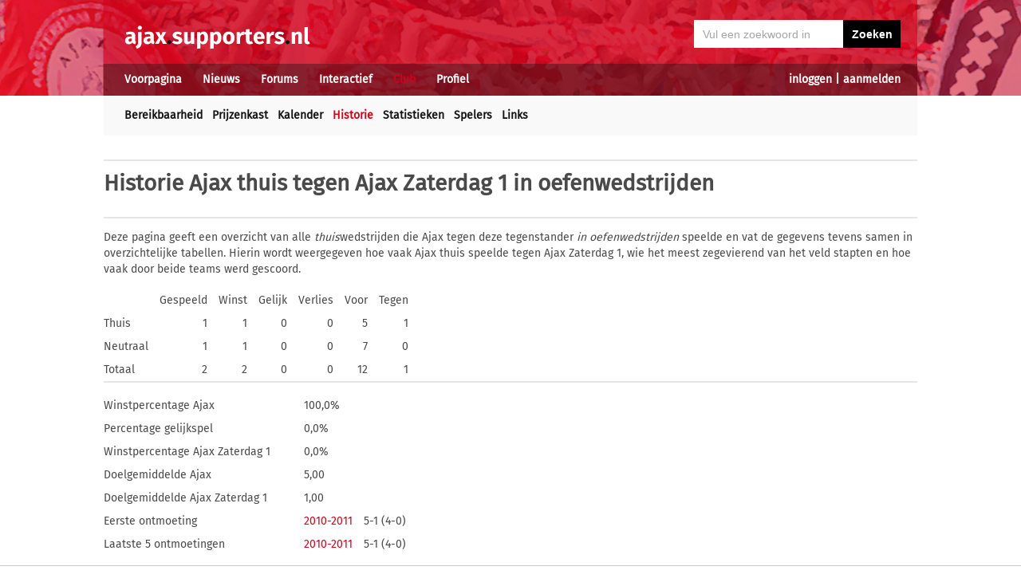

--- FILE ---
content_type: text/html; charset=UTF-8
request_url: https://ajax.supporters.nl/historie/tegenstander/thuis/165/4/Oefen/Ajax-Zaterdag-1
body_size: 4159
content:
<!doctype html><html lang='nl'><head><script>
var msTag = {
 site: 'supporters',
 data: {
  positions: []
 }
}
</script><script async src="https://massariuscdn.com/pubs/supporters/supporters_hb_adtech_setup.js"></script>
<script src="https://tags.refinery89.com/supportersnl.js" async></script>
<title>Ajax oefen historie thuis tegen Ajax Zaterdag 1</title><meta name="og:type" content="article" /><link rel="canonical" href="https://ajax.supporters.nl/historie/tegenstander/thuis/165/4/Oefen/Ajax-Zaterdag-1" /><meta name="og:description" content="Een compleet historisch overzicht van alle thuiswedstrijden die Ajax tegen Ajax Zaterdag 1 speelde in oefenthuiswedstrijden" /><meta name="title" content="Ajax oefen historie thuis tegen Ajax Zaterdag 1" /><meta name="og:title" content="Ajax oefen historie thuis tegen Ajax Zaterdag 1" /><meta name="og:locale" content="nl_NL" /><meta name="og:site_name" content="Ajax.supporters.nl" /><script data-ad-client="ca-pub-2520000593824521" async src="https://pagead2.googlesyndication.com/pagead/js/adsbygoogle.js"></script><!-- Global site tag (gtag.js) - Google Analytics -->
<script async src="https://www.googletagmanager.com/gtag/js?id=UA-24318982-7"></script><script>
  window.dataLayer = window.dataLayer || [];
  function gtag(){dataLayer.push(arguments);}
  gtag('js', new Date());
  gtag('config', 'UA-24318982-7');
</script><script async src="//pagead2.googlesyndication.com/pagead/js/adsbygoogle.js"></script><script>
  (adsbygoogle = window.adsbygoogle || []).push({
    google_ad_client: "ca-pub-2520000593824521",
    enable_page_level_ads: true
  });
</script><meta name="viewport" content="width=device-width, initial-scale=1" /><meta http-equiv="X-UA-Compatible" content="IE=Edge" /><link rel="stylesheet" type="text/css" href="https://static.supporters.nl/css/supporters_basis_23.css" media="screen, print"><link rel="stylesheet" TYPE="text/css" href="https://static.supporters.nl/css/supporters_broad_11.css" media="screen and (min-width: 648px)"><link rel="stylesheet" TYPE="text/css" href="https://static.supporters.nl/css/supporters_broad-Ajax_4.css" media="screen and (min-width: 648px)"><link rel="stylesheet" TYPE="text/css" href="https://static.supporters.nl/css/supporters_broadest_2.css" media="screen and (min-width: 984px)"><link rel="stylesheet" TYPE="text/css" href="https://static.supporters.nl/css/supporters_broadminus_2.css" media="screen and (min-width: 984px) and (max-width:1019.99px)"><link rel="stylesheet" TYPE="text/css" href="https://static.supporters.nl/css/supporters_middel_4.css" media="screen and (min-width: 648px) and (max-width:983.999px)"><link rel="stylesheet" TYPE="text/css" href="https://static.supporters.nl/css/supporters_mobile_15.css" media="screen and (max-width: 647.99px)"><link rel="stylesheet" TYPE="text/css" href="https://static.supporters.nl/css/supporters_mobile-Ajax_3.css" media="screen and (max-width: 647.99px)"><!--[if (lt IE 9)&(!IEMobile)]><link rel="stylesheet" type="text/css" href="https://static.xyztec.com/css/supporters_broad_en_2.css" /><link rel="stylesheet" type="text/css" href="https://static.xyztec.com/css/supporters_basis_en_2.css" /><![endif]--><meta http-equiv="Content-Type" content="text/html;charset=UTF-8"><!--[if IE]><link rel="shortcut icon" href="https://static.supporters.nl/ico/ajax.favicon.ico"><![endif]--><link rel="apple-touch-icon" sizes="57x57" href="https://static.supporters.nl/ico/ajax.apple-icon-57x57.png"><link rel="apple-touch-icon" sizes="60x60" href="https://static.supporters.nl/ico/ajax.apple-icon-60x60.png"><link rel="apple-touch-icon" sizes="72x72" href="https://static.supporters.nl/ico/ajax.apple-icon-72x72.png"><link rel="apple-touch-icon" sizes="76x76" href="https://static.supporters.nl/ico/ajax.apple-icon-76x76.png"><link rel="apple-touch-icon" sizes="114x114" href="https://static.supporters.nl/ico/ajax.apple-icon-114x114.png"><link rel="apple-touch-icon" sizes="120x120" href="https://static.supporters.nl/ico/ajax.apple-icon-120x120.png"><link rel="apple-touch-icon" sizes="144x144" href="https://static.supporters.nl/ico/ajax.apple-icon-144x144.png"><link rel="apple-touch-icon" sizes="152x152" href="https://static.supporters.nl/ico/ajax.apple-icon-152x152.png"><link rel="apple-touch-icon" sizes="180x180" href="https://static.supporters.nl/ico/ajax.apple-icon-180x180.png"><link rel="icon" type="image/png" sizes="192x192"  href="https://static.supporters.nl/ico/ajax.android-icon-192x192.png"><link rel="icon" type="image/png" sizes="32x32" href="https://static.supporters.nl/ico/ajax.favicon-32x32.png"><link rel="icon" type="image/png" sizes="96x96" href="https://static.supporters.nl/ico/ajax.favicon-96x96.png"><link rel="icon" type="image/png" sizes="16x16" href="https://static.supporters.nl/ico/ajax.favicon-16x16.png"><link rel="manifest" href="/manifest.json"><meta name="msapplication-TileColor" content="#ffffff"><meta name="msapplication-TileImage" content="https://static.supporters.nl/ico/ajax.ms-icon-144x144.png"><meta name="theme-color" content="#ffffff"><link rel="icon" href="https://static.supporters.nl/ico/ajax.favicon.ico" /><link rel="shortcut icon" href="https://static.supporters.nl/ico/ajax.favicon.ico" /><meta name="msapplication-config" content="/browserconfig.xml" /><script src="https://ajax.googleapis.com/ajax/libs/jquery/3.3.1/jquery.min.js"></script><script async
src="//pagead2.googlesyndication.com/pagead/js/adsbygoogle.js"></script>
<script>
      (adsbygoogle = window.adsbygoogle || []).push({
           google_ad_client: "ca-pub-1807126059844281",
           enable_page_level_ads: true
      });
</script></head><body><div id="supportersdiv"><header><a href='/'><img src='https://static.supporters.nl/images/transparent.png' width='100%' height=80 alt='Transparent'></a><div id='mobielmenu'><a onclick="wijzigDit('mobielmenu','navigatie','fade2');"><img src='https://static.supporters.nl/images/transparent.png' width='50%' height=36 alt='Transparent'></a><p><a onclick="wijzigDit('mobielmenu','navigatie','fade2');">Menu</a></p></div><div id="searchdiv"><form action="/zoek-en-vind" method="post" name="zoekenvind"><input id="mysearch" maxlength=40 name="zoekterm" type="search" value='Vul een zoekwoord in' onfocus="if(this.value == defaultValue) { this.value = ''; this.style.color = '#4A4A4A'; }" onblur="if(this.value == '') { this.value = defaultValue; this.style.color = '#A5A5A5'; }" required /><input type="submit" value="Zoeken" /></form></div><div id="inloglinks"><a onclick="wijzigDit('inloglinks','inlogform','fade1');">inloggen</a> | <a href='/lid-worden'>aanmelden</a></div><div id="inlogform"><div id="inlogheader">Inloggen</div><div id="inlogsluiten"><a onclick="wijzigDit('inlogform','inloglinks','normaal');"><img src='https://static.supporters.nl/images/sluiten.png' width=60 height=60 alt='Sluiten' align='right'></a></div><div id="inlogcontent"><form action="?" method="POST" autocomplete="on"><input type="hidden" name="formulier" value="inloggen"><input type="hidden" name="token" value="07981a90c42e80bec93f0116464069d4e0e6c0fe7ea89888db09eb0a2cc36125588"><h6>Loginnaam</h6><p><input type="text" name="loginnaam" maxlength=25 size=11 tabindex=651 id="username" required></p><h6>Wachtwoord</h6><p><input type="password" name="wachtwoord" maxlength=25 size=11 tabindex=652 id="password" required></p><p><label><input type="checkbox" tabindex=653 name="usercookie">Inloggegevens onthouden</label></p><p><input type="submit" value="Inloggen" accesskey='S' tabindex=654></p></form><p><a href='/lid-worden'>Klik hier als je nog geen loginnaam hebt</a> of <a href='/wachtwoord'>hier als je je wachtwoord kwijt bent</a>.</p></div></div><div id="navigatie"><nav id="main-navigation"><div id='verbergmobiel'><p>Menu</p><div id="menusluiten"><a onclick="wijzigDit('navigatie','mobielmenu','normaal');"><img src='https://static.supporters.nl/images/sluiten-rood.png' width=50 height=50 alt='Sluiten' align='right'></a></div></div><ul><li onmouseover="toonMenu('0');"><a href='/' id='kop0'>Voorpagina</a></li><li onmouseover="toonMenu('1');"><a href='/nieuws/' id='kop1'>Nieuws</a></li><li onmouseover="toonMenu('2');"><a href='/forums/' id='kop2'>Forums</a></li><li onmouseover="toonMenu('3');"><a href='/interactief/' id='kop3'>Interactief</a></li><li onmouseover="toonMenu('4');"><a href='/club/' id='kop4' class='rood'>Club</a></li><li onmouseover="toonMenu('5');"><a href='/profiel/' id='kop5'>Profiel</a></li><div id='kop6'></div><div id='flap6'></div></ul></nav><nav id="sub-navigation"><ol id='flap0'><li><a href='/over-ons'>Over ons</a></li><li><a href='/social/'>Social</a></li><li><a href='/ledenlijst'>Ledenlijst</a></li><li><a href='/wie-online'>Wie online</a></li><li><a href='/zoek-en-vind'>Zoeken</a></li><li><a href='/sitemap'>Sitemap</a></li></ol><ol id='flap1'><li><a href='/nieuws/archief/'>Archief</a></li><li><a href='/wedstrijden/'>Wedstrijden</a></li><li><a href='/stand/'>Standen</a></li><li><a href='/ezine/'>E-zine</a></li><li><a href='/nieuws/twitter'>Twitter</a></li><li><a href='/nieuws/facebook'>Facebook</a></li><li><a href='/nieuws/bronnen'>Bronnen</a></li><li><a href='/wedstrijden/live'>Scorebord</a></li><li><a href='/nieuws/rss'>RSS feed</a></li></ol><ol id='flap2'><li><a href='/forums/recente-topics'>Recente topics</a></li><li><a href='/forums/regels'>Regels</a></li><li><a href='/forums/handleiding'>Handleiding</a></li></ol><ol id='flap3'><li><a href='/poll/'>Poll</a></li><li><a href='/pool/'>Pool</a></li><li><a href='/vovo/'>VoVo</a></li><li><a href='/man-van-de-wedstrijd/'>Man van de wedstrijd</a></li><li><a href='/favoriete-opstelling/'>Opstelling</a></li><li><a href='/battle/'>Battle</a></li></ol><ul id='flap4'><li><a href='/club/bereikbaarheid'>Bereikbaarheid</a></li><li><a href='/club/prijzenkast'>Prijzenkast</a></li><li><a href='/kalender/'>Kalender</a></li><li><a href='/historie/' class='rood'>Historie</a></li><li><a href='/club/statistieken/'>Statistieken</a></li><li><a href='/club/spelers'>Spelers</a></li><li><a href='/links/'>Links</a></li></ul><ol id='flap5'><li><a href='/lid-worden'>Lid worden</a></li><li><a href='/wachtwoord'>Wachtwoord</a></li><li><a href='/profiel/voorkeuren'>Mijn voorkeuren</a></li><li><a href='/pb/inbox'>Privéberichten</a></li><li><a href='/vrienden/'>Vrienden</a></li><li><a href='/actief-worden'>Actief worden</a></li><li><a href='/webmasters/'>Webmasters</a></li><li><a href='/kalender/leden'>Verjaardagen</a></li></ol></nav></div></header><div id='middelcontainer'><div class='supporterscontent'><section id="volgnummer0" class='breedteG'></section></div><div class='supporterscontent'><section id="volgnummer1" class='breedteG'><hr><h1><a href='/historie/'>Historie</a> Ajax thuis tegen Ajax Zaterdag 1 in oefenwedstrijden</h1><hr><p>Deze pagina geeft een overzicht van alle <i>thuis</i>wedstrijden die Ajax tegen deze tegenstander <i> in oefenwedstrijden</i> speelde en vat de gegevens tevens samen in overzichtelijke tabellen. Hierin wordt weergegeven hoe vaak Ajax thuis speelde tegen Ajax Zaterdag 1, wie het meest zegevierend van het veld stapten en hoe vaak door beide teams werd gescoord.</p><div class='smaltabel'><div class='smalregel'><div class='smalcel'></div><div class='smalcel'>Gespeeld</div><div class='smalcel'>Winst</div><div class='smalcel'>Gelijk</div><div class='smalcel'>Verlies</div><div class='smalcel'>Voor</div><div class='smalcel'>Tegen</div></div><div class='smalregel'><div class='smalcel'>Thuis</div><div class='smalcel rechts'>1</div><div class='smalcel rechts'>1</div><div class='smalcel rechts'>0</div><div class='smalcel rechts'>0</div><div class='smalcel rechts'>5</div><div class='smalcel rechts'>1</div></div><div class='smalregel'><div class='smalcel'>Neutraal</div><div class='smalcel rechts'>1</div><div class='smalcel rechts'>1</div><div class='smalcel rechts'>0</div><div class='smalcel rechts'>0</div><div class='smalcel rechts'>7</div><div class='smalcel rechts'>0</div></div><div class='smalregel'><div class='smalcel'>Totaal</div><div class='smalcel rechts'>2</div><div class='smalcel rechts'>2</div><div class='smalcel rechts'>0</div><div class='smalcel rechts'>0</div><div class='smalcel rechts'>12</div><div class='smalcel rechts'>1</div></div></div><hr><div class='smaltabel'><div class='smalregel'><div class='smalcel'>Winstpercentage Ajax</div><div class='smalcel'>100,0%</div></div><div class='smalregel'><div class='smalcel'>Percentage gelijkspel</div><div class='smalcel'>0,0%</div></div><div class='smalregel'><div class='smalcel'>Winstpercentage Ajax Zaterdag 1</div><div class='smalcel'>0,0%</div></div><div class='smalregel'><div class='smalcel'>Doelgemiddelde Ajax</div><div class='smalcel'>5,00</div></div><div class='smalregel'><div class='smalcel'>Doelgemiddelde Ajax Zaterdag 1</div><div class='smalcel'>1,00</div></div><div class='smalregel'><div class='smalcel'>Eerste ontmoeting</div><div class='smalcel'><a href='/historie/seizoen/2010/2011'>2010-2011</a></div><div class='smalcel'>5-1 (4-0)</div><div class='smalcel'></div></div><div class='smalregel'><div class='smalcel'>Laatste 5 ontmoetingen</div><div class='smalcel'><a href='/historie/seizoen/2010/2011'>2010-2011</a></div><div class='smalcel'>5-1 (4-0)</div><div class='smalcel'></div></div><div class='smalregel'><div class='smalcel'></div><div class='smalcel'>-</div></div><div class='smalregel'><div class='smalcel'></div><div class='smalcel'>-</div></div><div class='smalregel'><div class='smalcel'></div><div class='smalcel'>-</div></div><div class='smalregel'><div class='smalcel'></div><div class='smalcel'>-</div></div><div class='smalregel'><div class='smalcel'>Laatste overwinning Ajax</div><div class='smalcel'><a href='/historie/seizoen/2010/2011'>2010-2011</a></div><div class='smalcel'>5-1 (4-0)</div><div class='smalcel'></div></div><div class='smalregel'><div class='smalcel'>Laatste gelijkspel</div><div class='smalcel'>-</div></div><div class='smalregel'><div class='smalcel'>Laatste overwinning Ajax Zaterdag 1</div><div class='smalcel'>-</div></div><div class='smalregel'><div class='smalcel'>Grootste overwinning Ajax</div><div class='smalcel'><a href='/historie/seizoen/2010/2011'>2010-2011</a></div><div class='smalcel'>5-1 (4-0)</div><div class='smalcel'></div></div><div class='smalregel'><div class='smalcel'>Grootste overwinning Ajax Zaterdag 1</div><div class='smalcel'>-</div></div><div class='smalregel'><div class='smalcel'>Meeste doelpunten</div><div class='smalcel'><a href='/historie/seizoen/2010/2011'>2010-2011</a></div><div class='smalcel'>5-1 (4-0)</div><div class='smalcel'></div></div></div><hr><div class='smaltabel'><div class='smalregel'><div class='smalcel'>Uitslag: <b>5-1</b> - 100,0%</div></div><div class='smalregel'><div class='smalcel'><img src='https://static.supporters.nl/images/rood-blokje.png' HEIGHT=8 WIDTH='100%'></div></div></div><hr><h3>Alle thuiswedstrijden tegen Ajax Zaterdag 1 in oefenwedstrijden</h3><hr><div class='smaltabel'><div class='smalregel'><div class='smalcel'><a href='/historie/seizoen/2010/2011'>2010-2011</a></div><div class='smalcel'>Oefenwedstrijden</div><div class='smalcel'>03-07-2010 </div><div class='smalcel'>Ajax-Ajax Zaterdag 1</div><div class='smalcel'>5-1</div><div class='smalcel'> (4-0) </div></div></div></section><div class='noppes'></div></div><div class='supporterscontent'><section id="volgnummer2" class='breedteG'></section></div><div class='supporterscontent'></section></div></div>
<footer><div id='footerbg'><div id='footernav'><div id='directnaar'><h6>Direct naar</h6><hr><ul><li><a href='/lid-worden'>Aanmelden</a> / <a onclick="wijzigDit('inloglinks','inlogform','fade');">inloggen</a></li><li><a href='/forums/'>Ajax Forum</a></li><li><a href='/stand/'>Stand</a></li><li><a href='/kalender/'>Kalender</a></li><li><a href='/ezine/'>E-zine (nieuwsbrief)</a></li><li><a href='/nieuws/archief/'>Nieuwsarchief</a></li></ul></div><div id='supportersnl'><h6><a href='/over-ons/'>Over ons</a></h6><hr><ul><li><a href='/webmasters/'>Voor webmasters</a></li><li><a href='/disclaimer/'>Disclaimer</a></li><li><a href='/privacy/'>Privacy</a></li><li><a href='/adverteren/'>Adverteren</a></li><li><a href='/nieuws/archief/partnerberichten'>Partnerberichten</a></li><li><a href='/over-ons/'>Contact</a></li></ul></div><div id='populair'><h6><a href='https://www.supporters.nl/'>Supporters.nl</a></h6><hr><ul><li><a href='https://ajax.supporters.nl'>Ajax.supporters.nl</a></li><li><a href='https://feyenoord.supporters.nl'>Feyenoord.supporters.nl</a></li><li><a href='https://psv.supporters.nl'>PSV.supporters.nl</a></li><li><a href='/sitemap'>Sitemap</a></li><li><a href="/profiel/voorkeuren">Mijn voorkeuren</a></li><li><a href="#" onclick="showConsentManager()">Cookie-instellingen</a></li></ul></div></div></div><div id='copyright'>Copyright: &copy; 1999-2023 <a href='https://www.supporters.nl/'>Supporters.nl</a></div></footer>
<script async src="https://static.supporters.nl/js/supporters_general_5.js" type="text/javascript"></script></div><div id="pagina1" onclick="wijzigDit('inlogform','inloglinks','normaal');"></div><div id="pagina2" onclick="wijzigDit('navigatie','mobielmenu','normaal');"></div><!-- Go to www.addthis.com/dashboard to customize your tools --><script type="text/javascript" src="//s7.addthis.com/js/300/addthis_widget.js#pubid=ra-5b0a7aa357879ae8"></script></body></html>

--- FILE ---
content_type: text/css
request_url: https://static.supporters.nl/css/supporters_broad_11.css
body_size: 1808
content:
@media screen {
 body {
  background-repeat:no-repeat;
  background-position:center top;
 }
 h1 {
  font-size:28px;
 }
 .alsh1 {
  font-size:28px !important;
 }
 h2 {
  font-size:18px;
 }
 h3,h4 {
  font-size:16px;
 }
 h5 {
  font-size:14px;
 }
 h6 {
  padding:0;
  margin:17px 0 0 0;
  font-size:18px;
 }
 #supportersdiv {
  padding-top:0px;
  width:100%;
  min-width:1020px;
  background-repeat:no-repeat;
  background-position:center top;
 }
 header {
  position:relative;
  margin-left:auto;
  margin-right:auto;
  width:1020px;
  min-width:1020px;
  border:0;
  padding:0;
  color:#000000;
  height:160px;
  line-height:22px;
 }
 #mobielmenu,#verbergmobiel,.grootverdwijn,.verdwijngrijs {
  display:none;
 }
 #searchdiv {
  position:absolute;
  top:25px;
  right:21px;
  width:259px;
 }
 #searchdiv input {
  border:none;
  height:35px;
  width:259px;
 }
 #searchdiv input[type=search] {
  background-color:#FFFFFF;
  font-size:14px;
  padding-left:11px;
  color:#A5A5A5;
  width:187px;
 }
 #searchdiv input[type=submit] {
  font-weight:bold;
  font-size:14px;
  background-color:#000000;
  color:#FFFFFF;
  width:72px;
 }
 #inloglinks {
  position:absolute;
  bottom:49px;
  right:21px;
 }
 #inlogform {
  width:600px;
  top:0;
  margin-top:130px;
  margin-left:210px;
  font-size:18px;
  position:fixed;
  z-index:1000000001;
  padding:0;
 }
 #inlogheader {
  background-color:#D0021B;
  width:508px;
  height:24px;
  padding:18px 0 18px 32px;
  margin:0;
  color:#FFFFFF;
  float:left;
 }
 #inlogsluiten {
  width:60px;
  padding:0;
  margin:0;
  color:#FFFFFF;
  float:right;
 }
 #inlogcontent {
  background-color:#FFFFFF;
  width:480px;
  padding:43px 60px 60px 60px;
  margin:0;
  float:left;
 }
 #inlogcontent input[type=text],#inlogcontent input[type=password] {
  background-color:#FFFFFF;
  height:35px;
  font-size:28px;
  padding-left:11px;
  width:100%;
  color:#4A4A4A;
 }
 #inlogcontent input[type=submit] {
  height:35px;
  border:none;
  background-color:#D0021B;
  font-size:14px;
  margin:17px 0 0 0;
  padding-left:11px;
  color:#FFFFFF;
  font-weight:bold;
 }
 #main-navigation {
  position:absolute;
  bottom:49px;
  font-weight:bold;
  font-size:14px;
 }
 #sub-navigation {
  position:absolute;
  bottom:4px;
  font-weight:bold;
  font-size:14px;
 }
 #main-navigation li, #main-navigation li a, li a:link, #main-navigation li a:visited {
  color:#FFFFFF;
 }
 #sub-navigation li, #sub-navigation li a, li a:link, #sub-navigation li a:visited {
  color:#141414;
 }
 nav ul,nav ul li,nav ol,nav ol li {
  display:inline;
 }
 nav ul,nav ol {
  padding:0;
 }
 #main-navigation ul li {
  list-style-type:none;
  padding-left:26px;
 }
 #sub-navigation ul,#sub-navigation ol {
  padding-left:14px;
 }
 #sub-navigation ul li,#sub-navigation ol li {
  list-style-type:none;
  padding-left:12px;
 }
 nav ol {
  display:none;
 }
 .supporterscontent {
  position:relative;
  margin-left:auto;
  margin-right:auto;
  width:1020px;
  min-width:1020px;
  border:0;
  padding:0;
  margin-top:0;
 }
 .dikkeA,.dikkeB {
  position:relative;
  margin-left:auto;
  margin-right:auto;
  width:642px;
  min-width:642px;
  border:0;
  padding:0;
  margin-top:0;
 }
 .dikkeA {
  width:642px;
  min-width:642px;
 }
 .dikkeB {
  width:678px;
  min-width:678px;
 }
 .dikkeA:after {
  content:".";
  display:block;
  height:0;
  clear:both;
  visibility:hidden;
 }
 section {
  float:left;
 }
 .breedteL {
  width:300px;
  padding:0 21px 12px 0;
 }
 .breedteM {
  width:300px;
  padding:0 21px 12px 21px;
 }
 .breedteV {
  width:300px;
  padding:0 21px 12px 0;
 }
 .breedteW {
  width:300px;
  padding:0 0 12px 21px;
 }
 .breedteX {
  width:300px;
  padding:0 21px 12px 0;
 }
 .breedteY {
  width:336px;
  padding:0 0 12px 21px;
 }
 .breedteR {
  width:336px;
  padding:0 0 12px 21px;
 }
 .breedteA {
  width:642px;
  padding:0 21px 12px 0;
 }
 .breedteB {
  width:678px;
  padding:0 0 12px 21px;
 }
 .breedteG {
  width:1020px;
  padding:0 0 12px 0;
 }
 .headlinetitel {
  padding-left:32px;
  width:484px;
 }
 .headlinereacties {
  background-position:32px 0;
  padding-left:32px;
  width:31px;
  text-align:center;
  color:#FFFFFF !important;
 }
 .headlinereactievervolg {
  padding-left:32px;
  width:252px;
 }
 .headlinetitel h2 {
  line-height:1em !important;
 }
 #footerbg {
  background-image:url("https://static.supporters.nl/images/grey-background.png");
  background-repeat:repeat-y;
  background-position:center top;
 }
 #footernav {
  position:relative;
  margin-left:auto;
  margin-right:auto;
  width:1020px;
  border:0;
  margin:43px auto 0 auto;
  padding:43px 0px 43px 0px;
  color:#FFFFFF;
  line-height:22px;
  background-color:#2C3235;
 }
 footer h6,footer h6 a {
  font-style:normal;
  line-height:16px !important;
  color:#FFFFFF !important;
 }
 footer ul {
  padding:0;
 }
 footer ul li {
  list-style-type:none;
 }
 footer ul li a {
  color:#FFFFFF !important;
 }
 #directnaar,#supportersnl,#populair {
  float:left;
  width:299px;
  padding:0px;
 }
 #directnaar {
  margin:0 62px 0 0;
 }
 #supportersnl {
  margin:0 61px 0 0;
 }
 #populair {
  margin:0;
 }
 footer hr {
  width:100%;
  size:1px;
  padding:0;
  margin:0;
  display:block;
  position:relative;
  height:0;
  border-top-style:solid;
  border-bottom-style:none;
  border-right-style:none;
  border-left-style:none;
  border-top-width:1px;
  border-top-color:#888888;
  margin-top:8px;
 }
 #footernav:after {
  content:".";
  display:block;
  height:0;
  clear:both;
  visibility:hidden;
 }
 #copyright {
  position:relative;
  margin-left:auto;
  margin-right:auto;
  width:648px;
  min-width:648px;
  border:0;
  padding:43px 30px 43px 31px;
  color:#000000;
  font-size:16px;
  font-weight:bold;
  background-color:#FFFFFF;
  text-align:center;
 }
 #copyright a {
  color:#000000 !important;
 }
 .klein input,.klein select {
  font-size:9px !important;
  padding:0 !important;
 }
 .forumklein {
  width:25%;
 }
 .forumgroot {
  width:75%;
 }
 .forumklein,.forumgroot {
  padding-top:1em !important;
 }
 section input[type=submit],section input[type=reset] {
  border:none;
  height:35px;
  font-weight:bold;
  font-size:14px;
  background-color:#D0021B;
  color:#FFFFFF;
  width:220px;
 }
 .kleineknop section input[type=submit],.kleineknop section input[type=reset] {
  width:auto !important;
 }
 section input[type=text],section input[type=email],section input[type=url],section input[type=search] {
  background-color:#FFFFFF;
  font-size:14px;
  padding-left:11px;
  color:#4A4A4A;
 }
 section input[type=text],section input[type=email],section input[type=url] {
  height:29px;
 }
 section input[type=search] {
  height:35px;
 }
 section select {
  background-color:#FFFFFF;
  height:35px;
  font-size:14px;
  padding-left:11px;
  color:#4A4A4A;
 }
 form {
  padding:0;
  margin:0;
 }
 .midden {
  max-width:90%;
 }
 .omprofiel {
  position:relative;
  display:block;
  width:100%;
  height:100%;
 }
 .profielinfo,.profieljaar {
  position:absolute;
  font-color:#000000;
  font-weight:bold;
  opacity:0.3;
  text-align:right;
  width:100%;
 }
 .profieljaar {
  z-index:2;
  top:-50px;
  font-size:26px;
 }
 .profielinfo {
  z-index:-1;
  top:-5px;
  float:right;
  right:0;
  width:50%;
  font-size:18px;
 }
 .profielzelf {
  position:absolute;
  z-index:0;
  top:0;
 }
 .bepaaldehoogte {
  height:170px !important;
 }
 .somsgroot {
  padding-right:25px;
 }
}
@media (min-width: 992px) {
 .r89-desktop-billboard-atf {
  min-height: 90px;
  margin-top: 20px;
  margin-bottom: 20px
 }
 .r89-desktop-hpa-atf {
  min-height: 600px;
  margin-top: 20px;
  margin-bottom: 20px
 }
 .r89-desktop-hpa-btf {
  min-height: 600px;
  margin-top: 20px;
  margin-bottom: 20px
 }
 .r89-desktop-rectangle-atf {
  min-height: 300px;
  margin-top: 20px;
  margin-bottom: 20px
 }
 .r89-desktop-rectangle-atf {
  min-height: 300px;
  margin-top: 20px;
  margin-bottom: 20px
 }
 .r89-desktop-outstream {
  min-height: 250px;
  margin-top: 20px;
  margin-bottom: 20px
 }
}


--- FILE ---
content_type: text/css
request_url: https://static.supporters.nl/css/supporters_mobile-Ajax_3.css
body_size: 215
content:
@media screen {
 body {
  background-image:url("https://static.supporters.nl/images/Ajax-Supporters-NL-mobiel.png");
 }
 .spotlight1 {
  background-image:url("https://static.supporters.nl/images/ajax-achtergrond-01.jpg");
 }
 .spotlight2 {
  background-image:url("https://static.supporters.nl/images/ajax-achtergrond-02.jpg");
 }
 .spotlight3 {
  background-image:url("https://static.supporters.nl/images/ajax-achtergrond-03.jpg");
 }
 .forumkop {
  background-image:url("https://static.supporters.nl/images/bar-ajax.png");
  background-color:#A70000;
 }
 .forumaltkop {
  background-image:url("https://static.supporters.nl/images/bar-ajaxlogo.png");
  background-color:#A70000;
 }
}